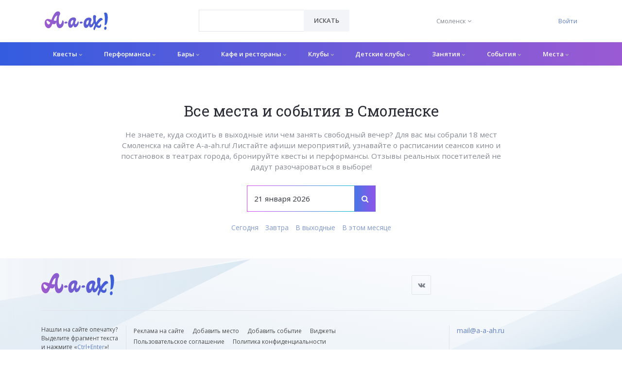

--- FILE ---
content_type: text/html; charset=utf-8
request_url: https://a-a-ah.ru/city/smolensk
body_size: 8728
content:
<!DOCTYPE html><html lang="ru"><head><meta charset="UTF-8" /><meta content="IE=edge" http-equiv="X-UA-Compatible" /><meta content="initial-scale=1.0" name="viewport" /><meta name="country" content="Россия"><meta name="currency" content="р."><meta name="country-phone-format" content="+7 (000) 000-00-00"><meta content="a-a-ah.ru" property="og:site_name" /><meta content="Афиша мест и событий в Смоленске | A-a-ah.ru!" property="og:title" /><meta content="https://a-a-ah.ru/city/smolensk" property="og:url" /><meta content="website" property="og:type" /><meta content="Афиша мест и событий в Смоленске. Для вас мы собрали 18 мест Смоленска на сайте A-a-ah.ru! Листайте афиши мероприятий, узнавайте о расписании сеансов кино и постановок в театрах..." property="og:description" /><meta content="Афиша мест и событий в Смоленске. Для вас мы собрали 18 мест Смоленска на сайте A-a-ah.ru! Листайте афиши мероприятий, узнавайте о расписании сеансов кино и постановок в театрах города, бронируйте..." name="twitter:description" /><link href="https://a-a-ah.ru/assets/logo/gradient-1-a46dfb7b614795620ec37cbd1460a3510a77fd6110d07d5a22be05f59caeb985.png" rel="image_src" /><meta content="https://a-a-ah.ru/assets/logo/gradient-1-a46dfb7b614795620ec37cbd1460a3510a77fd6110d07d5a22be05f59caeb985.png" property="og:image" /><meta content="https://a-a-ah.ru/assets/logo/gradient-1-a46dfb7b614795620ec37cbd1460a3510a77fd6110d07d5a22be05f59caeb985.png" property="vk:image" /><meta content="https://a-a-ah.ru/assets/logo/gradient-1-a46dfb7b614795620ec37cbd1460a3510a77fd6110d07d5a22be05f59caeb985.png" property="twitter:image" /><meta content="Афиша мест и событий в Смоленске | A-a-ah.ru!" name="twitter:title" /><meta content="summary_large_image" name="twitter:card" /><meta content="https://a-a-ah.ru/assets/logo/gradient-1-a46dfb7b614795620ec37cbd1460a3510a77fd6110d07d5a22be05f59caeb985.png" name="twitter:image:src" /><meta content="https://a-a-ah.ru/assets/logo/gradient-1-a46dfb7b614795620ec37cbd1460a3510a77fd6110d07d5a22be05f59caeb985.png" name="twitter:image" /><link href="https://a-a-ah.ru/city/smolensk" rel="canonical" /><script type="application/ld+json">{
  "@context": "https://schema.org",
  "@type":    "Organization",
  "address": {
    "@type":           "PostalAddress",
    "addressCountry":  "Россия",
    "addressLocality": "Москва"
  },
  "contactPoint": {
    "@type":             "ContactPoint",
    "availableLanguage": "ru",
    "contactType":       "customer support",
    "telephone":         "+7 (499) 495-13-80"
  },
  "description": "Афиша мест и событий в Смоленске. Листайте афиши мероприятий, узнавайте о расписании сеансов кино и постановок в театрах.",
  "email":       "mail@a-a-ah.ru",
  "logo":        "https://a-a-ah.ru/assets/logo/gradient-1-08b087281c1e2c6e1e6531be5c3dd9a09b1d3185017e09153ca0c3b516811178.svg",
  "name":        "А-а-ах!",
  "sameAs": [
    "https://vk.com/a_a_ah_moskva",
    "https://www.facebook.com/moscow.aaah.ru"
  ],
  "url": "https://a-a-ah.ru/"
}
</script><script>var dataLayer = dataLayer || [];</script><title>Афиша мест и событий в Смоленске | A-a-ah.ru!</title>
<meta name="description" content="Афиша мест и событий в Смоленске. Для вас мы собрали 18 мест Смоленска на сайте A-a-ah.ru! Листайте афиши мероприятий, узнавайте о расписании сеансов кино и постановок в театрах города, бронируйте квесты и перформансы, читайте отзывы реальных посетителей!"><meta name="csrf-param" content="authenticity_token" />
<meta name="csrf-token" content="qPoWTEAQTiOWDyOS0hGNrS1cE3xt44er7sh0OwP_Jh20IKHGtKYEm4HjhaJ1hLZLRUQ4qs-yHWOqVI3ro_Yjkw" /><link rel="stylesheet" href="/assets/bootstrap-4-custom-87bcacf37b08f0d77acba4ac8a317233d52e3e242c2c7f3662ad0290136f9e44.css" /><link rel="stylesheet" href="/assets/unify-a4fd8a851b1e1d46176ce16a7068f1f41046b3f88116f4c8415399c363cc2ecb.css" /><link rel="stylesheet" href="/assets/application-52f1968f5fe640157f4ac676e31691046ba295e9354e10c6161361e215b55744.css" /><link href="//fonts.googleapis.com/css?family=Roboto+Slab:300,400,700%7COpen+Sans:400,600,700" rel="stylesheet" /><link rel="apple-touch-icon" sizes="180x180" href="/assets/favicon/apple-touch-icon-45c8821a6287de17f3473e2c34b28c3c74ec4ea3756ddf8052928e1941679100.png">
<link rel="icon" type="image/png" sizes="32x32" href="/assets/favicon/favicon-32x32-e288886ee1c131335a039d98c14ceff2e0d06c78bba9fd679441eaeb68f9aaee.png">
<link rel="icon" type="image/png" sizes="16x16" href="/assets/favicon/favicon-16x16-7059f27b79c0f6f40f1455b576876aaec79b8fc0a01f1c4f0704d89488619243.png">
<link rel="manifest" href="/assets/favicon/site-7d313cc3d3808e027a5f212cfe9851bda82313bf53646fd0df5775aaf5ec1391.webmanifest">
<link rel="mask-icon" href="/assets/favicon/safari-pinned-tab-6fc58751e300fa3659ba9a79b8aa5872669e0d84215e17b066c7a85871fb9ad5.svg" color="#5bbad5">
<link rel="shortcut icon" href="/assets/favicon/favicon-17ca8c33a918b84bc87a1e41a279c3361aa1ec4e16190d2536aab8b99dd0929a.ico">
<meta name="msapplication-TileColor" content="#ff0000">
<meta name="msapplication-config" content="/assets/favicon/browserconfig-a106bfd8b05ff57aed4ae091c33606358677caab5863f589e3df506636112af8.xml">
<meta name="theme-color" content="#ffffff"><meta content="nClMy1mTp0zgzAcOtz1kgS4RcB8S-KIp1atKsCkuT5Q" name="google-site-verification" /><meta content="def8c0da5b480207" name="yandex-verification" /><meta content="2ec857fdbfbfb41e" name="mailru-verification" /><meta content="3beb09955dd40804" name="yandex-verification" /><meta content="e20f793e651635554511138a6d9196" name="verification" /><!-- Yandex.Metrika counter -->
<script type="text/javascript" >
    (function(m,e,t,r,i,k,a){m[i]=m[i]||function(){(m[i].a=m[i].a||[]).push(arguments)};
        m[i].l=1*new Date();k=e.createElement(t),a=e.getElementsByTagName(t)[0],k.async=1,k.src=r,a.parentNode.insertBefore(k,a)})
    (window, document, "script", "https://mc.yandex.ru/metrika/tag.js", "ym");

    ym(16798720, "init", {
        id:16798720,
        clickmap:true,
        trackLinks:true,
        accurateTrackBounce:true,
        webvisor:true
    });
</script>
<noscript><div><img src="https://mc.yandex.ru/watch/16798720" style="position:absolute; left:-9999px;" alt="" /></div></noscript>
<!-- /Yandex.Metrika counter -->


<!-- Yandex.RTB -->
<script>window.yaContextCb=window.yaContextCb||[]</script>
<script src="https://yandex.ru/ads/system/context.js" async></script></head><body class="cities-show"><main class="has-sticky-footer"><header class="u-header u-header--static u-shadow-v19" id="js-header"><div class="header-top u-header__section"><div class="container"><div class="header-top__row"><div class="header-top__logo-column"><a class="navbar-brand navbar-brand-desktop" href="/"><img alt="А-а-ах!" class="header__logo-img" src="/assets/logo/gradient-1-08b087281c1e2c6e1e6531be5c3dd9a09b1d3185017e09153ca0c3b516811178.svg" /></a></div><div class="header-top__search-column"><form id="searchForm" class="input-group rounded" data-remote="false" action="/items/search" accept-charset="UTF-8" method="get"><select class="form-control g-brd-secondary-light-v2 g-brd-primary--focus g-color-secondary-dark-v1 g-placeholder-secondary-dark-v1 g-bg-white g-font-weight-400 g-font-size-13 g-px-20 g-py-12" style="width:217px;height:45px;" required="required" name="url" id="url"><option value="" label=" "></option>
</select><div class="input-group-append g-brd-none g-py-0 g-pr-0"><button name="button" type="submit" class="btn u-btn-white g-color-primary--hover g-bg-secondary g-font-weight-600 g-font-size-13 text-uppercase g-py-12 g-px-20"><i class="fa fa-search g-hidden-lg-up"></i><span class="g-hidden-md-down">Искать</span></button></div></form></div><div class="header-top__city-column"><button name="button" type="submit" class="header__city-switch__btn" id="cities-dropdown-invoker" aria-controls="selected_city_form" aria-haspopup="true" aria-expanded="false" data-dropdown-event="click" data-dropdown-target="#selected_city_form" data-dropdown-type="css-animation" data-dropdown-hide-on-scroll="false" onclick="return false"><span class="header__city-switch__active-city-label">Смоленск</span> <i class="fa fa-angle-down"></i></button><form id="selected_city_form" aria-labelledby="cities-dropdown-invoker" data-behavior="submit-on-change" action="/selected_city" accept-charset="UTF-8" method="post"><input type="hidden" name="_method" value="patch" autocomplete="off" /><input type="hidden" name="authenticity_token" value="N0ANJ71GaNlMqPF-d7KFybtIlvL0WABX-tLNdgpklKvP3f8XRHQEYw2h63hxv7MU1rXbufQmsPcyHMYX-8xVWg" autocomplete="off" /><ul class="header__city-switch__ul"><input type="hidden" name="selected_city_id" value="" autocomplete="off" /><li><input class="header__city-switch__radio" required="required" type="radio" value="20" name="selected_city_id" id="selected_city_id_20" /><label class="header__city-switch__label" for="selected_city_id_20">Екатеринбург</label></li><li><input class="header__city-switch__radio" required="required" type="radio" value="23" name="selected_city_id" id="selected_city_id_23" /><label class="header__city-switch__label" for="selected_city_id_23">Казань</label></li><li><input class="header__city-switch__radio" required="required" type="radio" value="1" name="selected_city_id" id="selected_city_id_1" /><label class="header__city-switch__label" for="selected_city_id_1">Москва</label></li><li><input class="header__city-switch__radio" required="required" type="radio" value="21" name="selected_city_id" id="selected_city_id_21" /><label class="header__city-switch__label" for="selected_city_id_21">Нижний Новгород</label></li><li><input class="header__city-switch__radio" required="required" type="radio" value="22" name="selected_city_id" id="selected_city_id_22" /><label class="header__city-switch__label" for="selected_city_id_22">Новосибирск</label></li><li><input class="header__city-switch__radio" required="required" type="radio" value="26" name="selected_city_id" id="selected_city_id_26" /><label class="header__city-switch__label" for="selected_city_id_26">Ростов-на-Дону</label></li><li><input class="header__city-switch__radio" required="required" type="radio" value="2" name="selected_city_id" id="selected_city_id_2" /><label class="header__city-switch__label" for="selected_city_id_2">Санкт-Петербург</label></li><li><input class="header__city-switch__radio" required="required" type="radio" value="19" name="selected_city_id" id="selected_city_id_19" /><label class="header__city-switch__label" for="selected_city_id_19">Сочи</label></li><li><input class="header__city-switch__radio" required="required" type="radio" value="198" name="selected_city_id" id="selected_city_id_198" /><label class="header__city-switch__label" for="selected_city_id_198">Уфа</label></li></ul></form></div><div class="header-top__auth-column"><a href="/users/sign_in">Войти</a></div></div></div></div><div class="u-header__section u-header__section--light g-bg-white g-transition-0_3"><nav class="js-mega-menu navbar navbar-expand-lg g-px-0 hs-menu-initialized hs-menu-horizontal"><div class="container g-px-0"><a class="navbar-brand navbar-brand-mobile" href="/"><img alt="А-а-ах!" class="header__logo-img" src="/assets/logo/gradient-1-08b087281c1e2c6e1e6531be5c3dd9a09b1d3185017e09153ca0c3b516811178.svg" /></a><button aria-controls="navBar" aria-expanded="false" aria-label="Открыть меню" class="navbar-toggler navbar-toggler-right btn" data-target="#navBar" data-toggle="collapse" id="js-hamburger" type="button"><span class="hamburger hamburger--slider g-pa-0"><span class="hamburger-box"><span class="hamburger-inner"></span></span></span></button><div class="collapse navbar-collapse align-items-center flex-sm-row" id="navBar"><ul class="navbar-nav g-font-weight-600"><li class="menu-1__top_level_li nav-item hs-has-mega-menu" data-animation_in="fadeIn" data-animation_out="fadeOut" data-position="right"><a id="mega-menu-label-1" class="menu-1__top_level_a nav-link" aria-haspopup="true" aria-expanded="false" href="/city/smolensk/active/quests/quests">Квесты <i class="fa fa-chevron-down menu-dropdown-1__chevron"></i></a><div class="hs-mega-menu menu-dropdown-1 g-mt-7--lg--scrolling"><div class="row"><div class="col-lg-2 menu-dropdown-1__subc__col"><ul class="menu-dropdown-1__subc__ul"></ul></div><div class="col-lg-2 menu-dropdown-1__subc__col"><ul class="menu-dropdown-1__subc__ul"></ul></div><div class="col-lg-4"></div><div class="col-lg-4"></div></div></div></li><li class="menu-1__top_level_li nav-item hs-has-mega-menu" data-animation_in="fadeIn" data-animation_out="fadeOut" data-position="right"><a id="mega-menu-label-1" class="menu-1__top_level_a nav-link" aria-haspopup="true" aria-expanded="false" href="/city/smolensk/active/quests/performances">Перформансы <i class="fa fa-chevron-down menu-dropdown-1__chevron"></i></a><div class="hs-mega-menu menu-dropdown-1 g-mt-7--lg--scrolling"><div class="row"><div class="col-lg-2 menu-dropdown-1__subc__col"><ul class="menu-dropdown-1__subc__ul"></ul></div><div class="col-lg-2 menu-dropdown-1__subc__col"><ul class="menu-dropdown-1__subc__ul"></ul></div><div class="col-lg-4"></div><div class="col-lg-4"></div></div></div></li><li class="menu-1__top_level_li nav-item hs-has-mega-menu" data-animation_in="fadeIn" data-animation_out="fadeOut" data-position="right"><a id="mega-menu-label-1" class="menu-1__top_level_a nav-link" aria-haspopup="true" aria-expanded="false" href="/city/smolensk/drinkfood/bars">Бары <i class="fa fa-chevron-down menu-dropdown-1__chevron"></i></a><div class="hs-mega-menu menu-dropdown-1 g-mt-7--lg--scrolling"><div class="row"><div class="col-lg-2 menu-dropdown-1__subc__col"><ul class="menu-dropdown-1__subc__ul"></ul></div><div class="col-lg-2 menu-dropdown-1__subc__col"><ul class="menu-dropdown-1__subc__ul"></ul></div><div class="col-lg-4"></div><div class="col-lg-4"></div></div></div></li><li class="menu-1__top_level_li nav-item hs-has-mega-menu" data-animation_in="fadeIn" data-animation_out="fadeOut" data-position="right"><a id="mega-menu-label-1" class="menu-1__top_level_a nav-link" aria-haspopup="true" aria-expanded="false" href="/city/smolensk/kafe-i-restorany">Кафе и рестораны <i class="fa fa-chevron-down menu-dropdown-1__chevron"></i></a><div class="hs-mega-menu menu-dropdown-1 g-mt-7--lg--scrolling"><div class="row"><div class="col-lg-2 menu-dropdown-1__subc__col"><ul class="menu-dropdown-1__subc__ul"></ul></div><div class="col-lg-2 menu-dropdown-1__subc__col"><ul class="menu-dropdown-1__subc__ul"></ul></div><div class="col-lg-4"></div><div class="col-lg-4"></div></div></div></li><li class="menu-1__top_level_li nav-item hs-has-mega-menu" data-animation_in="fadeIn" data-animation_out="fadeOut" data-position="right"><a id="mega-menu-label-1" class="menu-1__top_level_a nav-link" aria-haspopup="true" aria-expanded="false" href="/city/smolensk/drinkfood/clubs">Клубы <i class="fa fa-chevron-down menu-dropdown-1__chevron"></i></a><div class="hs-mega-menu menu-dropdown-1 g-mt-7--lg--scrolling"><div class="row"><div class="col-lg-2 menu-dropdown-1__subc__col"><ul class="menu-dropdown-1__subc__ul"></ul></div><div class="col-lg-2 menu-dropdown-1__subc__col"><ul class="menu-dropdown-1__subc__ul"></ul></div><div class="col-lg-4"></div><div class="col-lg-4"></div></div></div></li><li class="menu-1__top_level_li nav-item hs-has-mega-menu" data-animation_in="fadeIn" data-animation_out="fadeOut" data-position="right"><a id="mega-menu-label-1" class="menu-1__top_level_a nav-link" aria-haspopup="true" aria-expanded="false" href="/city/smolensk/learn/kids">Детские клубы <i class="fa fa-chevron-down menu-dropdown-1__chevron"></i></a><div class="hs-mega-menu menu-dropdown-1 g-mt-7--lg--scrolling"><div class="row"><div class="col-lg-2 menu-dropdown-1__subc__col"><ul class="menu-dropdown-1__subc__ul"></ul></div><div class="col-lg-2 menu-dropdown-1__subc__col"><ul class="menu-dropdown-1__subc__ul"></ul></div><div class="col-lg-4"></div><div class="col-lg-4"></div></div></div></li><li class="menu-1__top_level_li nav-item hs-has-mega-menu" data-animation_in="fadeIn" data-animation_out="fadeOut" data-position="right"><a id="mega-menu-label-1" class="menu-1__top_level_a nav-link" aria-haspopup="true" aria-expanded="false" href="/city/smolensk/practices">Занятия <i class="fa fa-chevron-down menu-dropdown-1__chevron"></i></a><div class="hs-mega-menu menu-dropdown-1 g-mt-7--lg--scrolling"><div class="row"><div class="col-lg-2 menu-dropdown-1__subc__col"><ul class="menu-dropdown-1__subc__ul"></ul></div><div class="col-lg-2 menu-dropdown-1__subc__col"><ul class="menu-dropdown-1__subc__ul"></ul></div><div class="col-lg-4"></div><div class="col-lg-4"></div></div></div></li><li class="menu-1__top_level_li nav-item hs-has-mega-menu" data-animation_in="fadeIn" data-animation_out="fadeOut" data-position="right"><a id="mega-menu-label-1" class="menu-1__top_level_a nav-link" aria-haspopup="true" aria-expanded="false" href="#">События <i class="fa fa-chevron-down menu-dropdown-1__chevron"></i></a><div class="hs-mega-menu menu-dropdown-1 g-mt-7--lg--scrolling"><div class="row"><div class="col-lg-2 menu-dropdown-1__subc__col"><ul class="menu-dropdown-1__subc__ul"><li class="menu-dropdown-1__subc_li"><a class="menu-dropdown-1__subc_a" href="/city/smolensk/party">Вечеринки</a></li><li class="menu-dropdown-1__subc_li"><a class="menu-dropdown-1__subc_a" href="/city/smolensk/meeting">Встречи</a></li><li class="menu-dropdown-1__subc_li"><a class="menu-dropdown-1__subc_a" href="/city/smolensk/exhibitions">Выставки</a></li><li class="menu-dropdown-1__subc_li"><a class="menu-dropdown-1__subc_a" href="/city/smolensk/practices">Занятия</a></li><li class="menu-dropdown-1__subc_li"><a class="menu-dropdown-1__subc_a" href="/city/smolensk/active/quests/quiz">Квизы</a></li><li class="menu-dropdown-1__subc_li"><a class="menu-dropdown-1__subc_a" href="/city/smolensk/cinema">Кино</a></li><li class="menu-dropdown-1__subc_li"><a class="menu-dropdown-1__subc_a" href="/city/smolensk/concerts">Концерты</a></li><li class="menu-dropdown-1__subc_li"><a class="menu-dropdown-1__subc_a" href="/city/smolensk/lectures">Лекции</a></li></ul></div><div class="col-lg-2 menu-dropdown-1__subc__col"><ul class="menu-dropdown-1__subc__ul"><li class="menu-dropdown-1__subc_li"><a class="menu-dropdown-1__subc_a" href="/city/smolensk/masterclass">Мастер-классы</a></li><li class="menu-dropdown-1__subc_li"><a class="menu-dropdown-1__subc_a" href="/city/smolensk/holidays">Праздники</a></li><li class="menu-dropdown-1__subc_li"><a class="menu-dropdown-1__subc_a" href="/city/smolensk/other_events">Прочие события</a></li><li class="menu-dropdown-1__subc_li"><a class="menu-dropdown-1__subc_a" href="/city/smolensk/performances">Спектакли</a></li><li class="menu-dropdown-1__subc_li"><a class="menu-dropdown-1__subc_a" href="/city/smolensk/festival">Фестивали</a></li><li class="menu-dropdown-1__subc_li"><a class="menu-dropdown-1__subc_a" href="/city/smolensk/excursions">Экскурсии</a></li><li class="menu-dropdown-1__subc_li"><a class="menu-dropdown-1__subc_a" href="/city/smolensk/market">Ярмарки</a></li></ul></div><div class="col-lg-4"></div><div class="col-lg-4"></div></div></div></li><li class="menu-1__top_level_li nav-item hs-has-mega-menu" data-animation_in="fadeIn" data-animation_out="fadeOut" data-position="right"><a id="mega-menu-label-1" class="menu-1__top_level_a nav-link" aria-haspopup="true" aria-expanded="false" href="#">Места <i class="fa fa-chevron-down menu-dropdown-1__chevron"></i></a><div class="hs-mega-menu menu-dropdown-1 g-mt-7--lg--scrolling"><div class="row"><div class="col-lg-2 menu-dropdown-1__subc__col--compact"><ul class="menu-dropdown-1__subc__ul"><li class="menu-dropdown-1__subc_li--compact"><b><a class="menu-dropdown-1__subc_a" href="/city/smolensk/active">Активный отдых</a></b></li><li class="menu-dropdown-1__subc_li--compact"><a class="menu-dropdown-1__subc_a" href="/city/smolensk/active/yoga">Йога</a></li><li class="menu-dropdown-1__subc_li--compact"><a class="menu-dropdown-1__subc_a" href="/city/smolensk/active/karting">Картинг</a></li><li class="menu-dropdown-1__subc_li--compact"><a class="menu-dropdown-1__subc_a" href="/city/smolensk/active/skating-rinks">Катки</a></li><li class="menu-dropdown-1__subc_li--compact"><a class="menu-dropdown-1__subc_a" href="/city/smolensk/active/quests">Квесты</a></li><li class="menu-dropdown-1__subc_li--compact"><a class="menu-dropdown-1__subc_a" href="/city/smolensk/drinkfood/clubs">Клубы</a></li><li class="menu-dropdown-1__subc_li--compact"><a class="menu-dropdown-1__subc_a" href="/city/smolensk/active/entertaining">Парки развлечений</a></li><li class="menu-dropdown-1__subc_li--compact"><a class="menu-dropdown-1__subc_a" href="/city/smolensk/active/paintball">Пейнтбол</a></li><li class="menu-dropdown-1__subc_li--compact"><a class="menu-dropdown-1__subc_a" href="/city/smolensk/active/climbing">Скалодромы</a></li><li class="menu-dropdown-1__subc_li--compact"><a class="menu-dropdown-1__subc_a" href="/city/smolensk/active/sportscomplexes">Спорткомплексы</a></li><li class="menu-dropdown-1__subc_li--compact"><a class="menu-dropdown-1__subc_a" href="/city/smolensk/active/shooting">Тиры</a></li><li class="menu-dropdown-1__subc_li--compact"><a class="menu-dropdown-1__subc_a" href="/city/smolensk/active/fitness">Фитнес</a></li><li class="menu-dropdown-1__subc_li--compact"><a class="menu-dropdown-1__subc_a" href="/city/smolensk/active/extreme">Экстрим</a></li></ul></div><div class="col-lg-2 menu-dropdown-1__subc__col--compact"><ul class="menu-dropdown-1__subc__ul"><li class="menu-dropdown-1__subc_li--compact"><b><a class="menu-dropdown-1__subc_a" href="/city/smolensk/drinkfood">Еда</a></b></li><li class="menu-dropdown-1__subc_li--compact"><a class="menu-dropdown-1__subc_a" href="/city/smolensk/drinkfood/bars">Бары</a></li><li class="menu-dropdown-1__subc_li--compact"><a class="menu-dropdown-1__subc_a" href="/city/smolensk/kafe-i-restorany">Кафе и рестораны</a></li></ul></div><div class="col-lg-2 menu-dropdown-1__subc__col--compact"><ul class="menu-dropdown-1__subc__ul"><li class="menu-dropdown-1__subc_li--compact"><b><a class="menu-dropdown-1__subc_a" href="/city/smolensk/show">Интересные места</a></b></li><li class="menu-dropdown-1__subc_li--compact"><a class="menu-dropdown-1__subc_a" href="/city/smolensk/show/event-place">Event-площадки</a></li><li class="menu-dropdown-1__subc_li--compact"><a class="menu-dropdown-1__subc_a" href="/city/smolensk/show/art-centr">Арт-центры</a></li><li class="menu-dropdown-1__subc_li--compact"><a class="menu-dropdown-1__subc_a" href="/city/smolensk/show/gallery">Галереи</a></li><li class="menu-dropdown-1__subc_li--compact"><a class="menu-dropdown-1__subc_a" href="/city/smolensk/walk/neglected">Заброшенные места</a></li><li class="menu-dropdown-1__subc_li--compact"><a class="menu-dropdown-1__subc_a" href="/city/smolensk/show/cinema">Кинотеатры</a></li><li class="menu-dropdown-1__subc_li--compact"><a class="menu-dropdown-1__subc_a" href="/city/smolensk/show/concert-halls">Концертные площадки</a></li><li class="menu-dropdown-1__subc_li--compact"><a class="menu-dropdown-1__subc_a" href="/city/smolensk/walk/metro">Метро</a></li><li class="menu-dropdown-1__subc_li--compact"><a class="menu-dropdown-1__subc_a" href="/city/smolensk/walk/monuments">Монументы</a></li><li class="menu-dropdown-1__subc_li--compact"><a class="menu-dropdown-1__subc_a" href="/city/smolensk/walk/bridges">Мосты</a></li><li class="menu-dropdown-1__subc_li--compact"><a class="menu-dropdown-1__subc_a" href="/city/smolensk/show/museums">Музеи</a></li><li class="menu-dropdown-1__subc_li--compact"><a class="menu-dropdown-1__subc_a" href="/city/smolensk/walk/architecture">Памятники архитектуры</a></li><li class="menu-dropdown-1__subc_li--compact"><a class="menu-dropdown-1__subc_a" href="/city/smolensk/show/theatres">Театры</a></li><li class="menu-dropdown-1__subc_li--compact"><a class="menu-dropdown-1__subc_a" href="/city/smolensk/show/circus">Цирки</a></li></ul></div><div class="col-lg-2 menu-dropdown-1__subc__col--compact"><ul class="menu-dropdown-1__subc__ul"><li class="menu-dropdown-1__subc_li--compact"><b><a class="menu-dropdown-1__subc_a" href="/city/smolensk/look">Красота и здоровье</a></b></li><li class="menu-dropdown-1__subc_li--compact"><a class="menu-dropdown-1__subc_a" href="/city/smolensk/look/bany">Бани</a></li><li class="menu-dropdown-1__subc_li--compact"><a class="menu-dropdown-1__subc_a" href="/city/smolensk/look/massage">Массаж</a></li><li class="menu-dropdown-1__subc_li--compact"><a class="menu-dropdown-1__subc_a" href="/city/smolensk/look/hairdressing">Парикмахерские</a></li><li class="menu-dropdown-1__subc_li--compact"><a class="menu-dropdown-1__subc_a" href="/city/smolensk/look/beautysalon">Салоны красоты</a></li><li class="menu-dropdown-1__subc_li--compact"><a class="menu-dropdown-1__subc_a" href="/city/smolensk/look/tattoo">Тату cалоны</a></li></ul></div><div class="col-lg-2 menu-dropdown-1__subc__col--compact"><ul class="menu-dropdown-1__subc__ul"><li class="menu-dropdown-1__subc_li--compact"><b><a class="menu-dropdown-1__subc_a" href="/city/smolensk/buy">Магазины</a></b></li><li class="menu-dropdown-1__subc_li--compact"><a class="menu-dropdown-1__subc_a" href="/city/smolensk/buy/antiques">Антиквариат</a></li><li class="menu-dropdown-1__subc_li--compact"><a class="menu-dropdown-1__subc_a" href="/city/smolensk/buy/bicycle">Веломагазины</a></li><li class="menu-dropdown-1__subc_li--compact"><a class="menu-dropdown-1__subc_a" href="/city/smolensk/buy/bookshops">Книжные магазины</a></li><li class="menu-dropdown-1__subc_li--compact"><a class="menu-dropdown-1__subc_a" href="/city/smolensk/buy/alcohol">Магазины алкоголя</a></li><li class="menu-dropdown-1__subc_li--compact"><a class="menu-dropdown-1__subc_a" href="/city/smolensk/buy/clothes">Магазины одежды</a></li><li class="menu-dropdown-1__subc_li--compact"><a class="menu-dropdown-1__subc_a" href="/city/smolensk/buy/gifts">Магазины подарков</a></li><li class="menu-dropdown-1__subc_li--compact"><a class="menu-dropdown-1__subc_a" href="/city/smolensk/buy/other">Остальные магазины</a></li><li class="menu-dropdown-1__subc_li--compact"><a class="menu-dropdown-1__subc_a" href="/city/smolensk/buy/food">Продуктовые магазины</a></li><li class="menu-dropdown-1__subc_li--compact"><a class="menu-dropdown-1__subc_a" href="/city/smolensk/buy/shopping-center">Торговые центры</a></li></ul></div><div class="col-lg-2 menu-dropdown-1__subc__col--compact"><ul class="menu-dropdown-1__subc__ul"><li class="menu-dropdown-1__subc_li--compact"><b><a class="menu-dropdown-1__subc_a" href="/city/smolensk/learn">Обучение</a></b></li><li class="menu-dropdown-1__subc_li--compact"><a class="menu-dropdown-1__subc_a" href="/city/smolensk/learn/librarys">Библиотеки</a></li><li class="menu-dropdown-1__subc_li--compact"><a class="menu-dropdown-1__subc_a" href="/city/smolensk/learn/kids">Детские клубы</a></li><li class="menu-dropdown-1__subc_li--compact"><a class="menu-dropdown-1__subc_a" href="/city/smolensk/learn/cookery">Кулинарные курсы</a></li><li class="menu-dropdown-1__subc_li--compact"><a class="menu-dropdown-1__subc_a" href="/city/smolensk/learn/miscellanea">Прочие курсы</a></li><li class="menu-dropdown-1__subc_li--compact"><a class="menu-dropdown-1__subc_a" href="/city/smolensk/learn/photo">Фотошколы</a></li><li class="menu-dropdown-1__subc_li--compact"><a class="menu-dropdown-1__subc_a" href="/city/smolensk/learn/draw">Художественные школы</a></li><li class="menu-dropdown-1__subc_li--compact"><a class="menu-dropdown-1__subc_a" href="/city/smolensk/learn/designschools">Школы дизайна</a></li><li class="menu-dropdown-1__subc_li--compact"><a class="menu-dropdown-1__subc_a" href="/city/smolensk/learn/danceschools">Школы танцев</a></li></ul></div><div class="col-lg-2 menu-dropdown-1__subc__col--compact"><ul class="menu-dropdown-1__subc__ul"><li class="menu-dropdown-1__subc_li--compact"><b><a class="menu-dropdown-1__subc_a" href="/city/smolensk/stay">Отели</a></b></li><li class="menu-dropdown-1__subc_li--compact"><a class="menu-dropdown-1__subc_a" href="/city/smolensk/stay/hotels">Гостиницы</a></li><li class="menu-dropdown-1__subc_li--compact"><a class="menu-dropdown-1__subc_a" href="/city/smolensk/stay/hostels">Хостелы</a></li></ul></div><div class="col-lg-2 menu-dropdown-1__subc__col--compact"><ul class="menu-dropdown-1__subc__ul"><li class="menu-dropdown-1__subc_li--compact"><b><a class="menu-dropdown-1__subc_a" href="/city/smolensk/walk">Пешие прогулки</a></b></li><li class="menu-dropdown-1__subc_li--compact"><a class="menu-dropdown-1__subc_a" href="/city/smolensk/walk/zoo">Зоопарки</a></li><li class="menu-dropdown-1__subc_li--compact"><a class="menu-dropdown-1__subc_a" href="/city/smolensk/walk/routes">Маршруты</a></li><li class="menu-dropdown-1__subc_li--compact"><a class="menu-dropdown-1__subc_a" href="/city/smolensk/walk/parks">Парки</a></li><li class="menu-dropdown-1__subc_li--compact"><a class="menu-dropdown-1__subc_a" href="/city/smolensk/walk/beaches">Пляжи</a></li><li class="menu-dropdown-1__subc_li--compact"><a class="menu-dropdown-1__subc_a" href="/city/smolensk/walk/street-art">Стрит арт</a></li><li class="menu-dropdown-1__subc_li--compact"><a class="menu-dropdown-1__subc_a" href="/city/smolensk/walk/temples">Храмы</a></li></ul></div><div class="col-lg-2 menu-dropdown-1__subc__col--compact"><ul class="menu-dropdown-1__subc__ul"><li class="menu-dropdown-1__subc_li--compact"><b><a class="menu-dropdown-1__subc_a" href="/city/smolensk/others">Прочие места</a></b></li><li class="menu-dropdown-1__subc_li--compact"><a class="menu-dropdown-1__subc_a" href="/city/smolensk/drinkfood/anticafe">Антикафе</a></li><li class="menu-dropdown-1__subc_li--compact"><a class="menu-dropdown-1__subc_a" href="/city/smolensk/stay/recreationcenters">Базы отдыха</a></li><li class="menu-dropdown-1__subc_li--compact"><a class="menu-dropdown-1__subc_a" href="/city/smolensk/active/unidentified">Другое</a></li><li class="menu-dropdown-1__subc_li--compact"><a class="menu-dropdown-1__subc_a" href="/city/smolensk/learn/coworking">Коворкинги</a></li></ul></div></div></div></li></ul></div></div></nav></div><div class="menu-horizontal" id="js-menu-horizontal"><div class="menu-horizontal__limiter"><menu class="menu-horizontal__menu"><li class="menu-horizontal__li"><a class="menu-horizontal__a" href="/city/smolensk/active/quests/quests">Квесты</a></li><li class="menu-horizontal__li"><a class="menu-horizontal__a" href="/city/smolensk/active/quests/performances">Перформансы</a></li><li class="menu-horizontal__li"><a class="menu-horizontal__a" href="/city/smolensk/drinkfood/bars">Бары</a></li><li class="menu-horizontal__li"><a class="menu-horizontal__a" href="/city/smolensk/kafe-i-restorany">Кафе и рестораны</a></li><li class="menu-horizontal__li"><a class="menu-horizontal__a" href="/city/smolensk/drinkfood/clubs">Клубы</a></li><li class="menu-horizontal__li"><a class="menu-horizontal__a" href="/city/smolensk/learn/kids">Детские клубы</a></li><li class="menu-horizontal__li"><a class="menu-horizontal__a" href="/city/smolensk/practices">Занятия</a></li></menu></div></div></header><div class="expands-to-push-footer-down"><section class="home-masthead"><div class="container"></div></section><div class="event-date-search-form"><div class="container"><h1 class="event-date-search-form__h1">Все места и события в Смоленске</h1><p class="lead lead-1">Не знаете, куда сходить в выходные или чем занять свободный вечер? Для вас мы собрали 18 мест Смоленска на сайте A-a-ah.ru! Листайте афиши мероприятий, узнавайте о расписании сеансов кино и постановок в театрах города, бронируйте квесты и перформансы. Отзывы реальных посетителей не дадут разочароваться в выборе!</p><div class="event-search-date"><form action="/events-in-smolensk/2026-01-21" class="container" id="new_events_search" method="GET"><input type="date" name="events_search[date]" id="events_search_date" value="2026-01-21" required="required" /><div class="form-group"><div class="input-group input-group-lg input-group-square"><input type="text" name="events_search[trigger]" id="events_search_trigger" value="21 января 2026" class="form-control form-control-gradient-1 form-control-lg" required="required" data-position="float_picker" /><div class="input-group-append"><button class="btn btn-gradient-3 btn-lg"><i class="fa fa-search"></i></button></div></div></div></form></div><small class="event-date-search-form__example-links"><a class="event-date-search-form__example-link" href="/events-in-smolensk/today">Сегодня</a><a class="event-date-search-form__example-link" href="/events-in-smolensk/tomorrow">Завтра</a><a class="event-date-search-form__example-link" href="/events-in-smolensk/weekend">В выходные</a><a class="event-date-search-form__example-link" href="/events-in-smolensk/this-month">В этом месяце</a></small></div></div></div><footer class="site-footer"><div class="container"><div class="g-brd-bottom g-brd-secondary-light-v2 g-mb-30"><div class="row align-items-center"><div class="col-md-4 g-hidden-sm-down g-mb-30"><a href="/"><img alt="А-а-ах!" class="g-width-150" src="/assets/logo/gradient-1-08b087281c1e2c6e1e6531be5c3dd9a09b1d3185017e09153ca0c3b516811178.svg" /></a></div><div class="col-md-4 ml-auto g-mb-30"><ul class="list-inline mb-0"><li class="list-inline-item g-mx-2"><a data-toggle="tooltip" data-placement="top" data-original-title="Наша страница во Вконтакте" class="u-icon-v2 u-icon-size--sm g-brd-secondary-light-v2 g-color-secondary-dark-v2 g-color-white--hover g-bg-primary--hover g-font-size-default rounded" href="https://vk.com/a_a_ah_moskva"><i class="fa fa-vk"></i></a></li></ul></div></div></div><div class="row"><div class="col-md-2 g-brd-right--md g-brd-secondary-light-v2 g-mb-30"><p class="g-color-secondary-light-v1 site-footer__typo">Нашли на сайте опечатку? Выделите фрагмент текста и нажмите «<a id="report_link" rel="nofollow" data-remote="true" data-link="https://a-a-ah.ru/typos/new?current_city_url=smolensk&amp;ref=https%3A%2F%2Fa-a-ah.ru%2Fcity%2Fsmolensk" data-onclick="return false;" href="#">Ctrl+Enter</a>»!</p><p class="g-color-secondary-light-v1 g-font-size-12 mb-0">© 2011-2026 А-а-ах!</p></div><div class="col-md-7 g-brd-right--md g-brd-secondary-light-v2 g-mb-30"><ul class="list-inline mb-0"><li class="list-inline-item g-pl-0 g-pr-10"><a class="u-link-v5 g-color-secondary-light-v1 g-font-size-12" href="/ads">Реклама на сайте</a></li><li class="list-inline-item g-pl-0 g-pr-10"><a class="u-link-v5 g-color-secondary-light-v1 g-font-size-12" href="/add_items/new?add_item[address_city]=Смоленск&amp;add_item[item_type]=place&amp;current_city_url=smolensk">Добавить место</a></li><li class="list-inline-item g-pl-0 g-pr-10"><a class="u-link-v5 g-color-secondary-light-v1 g-font-size-12" href="/add_items/new?add_item[address_city]=Смоленск&amp;add_item[item_type]=event&amp;current_city_url=smolensk">Добавить событие</a></li><li class="list-inline-item g-pl-0 g-pr-10"><a class="u-link-v5 g-color-secondary-light-v1 g-font-size-12" href="/widgets">Виджеты</a></li><li class="list-inline-item g-pl-0 g-pr-10"><a class="u-link-v5 g-color-secondary-light-v1 g-font-size-12" href="/docs/Пользовательское соглашение.pdf">Пользовательское соглашение</a></li><li class="list-inline-item g-pl-0 g-pr-10"><a class="u-link-v5 g-color-secondary-light-v1 g-font-size-12" href="/docs/politika-konfidencialnosti.pdf">Политика конфиденциальности</a></li></ul><p class="site-footer__refund"><b>Политика возвратов</b>: возвраты предоплат осуществляются в любое время до получения услуги. Для возврата напишите нам на почту <a href="mailto:mail@a-a-ah.ru">mail@a-a-ah.ru</a>.</p></div><div class="col-md-3 g-mb-20 text-left"><a href="mailto:mail@a-a-ah.ru">mail@a-a-ah.ru</a></div></div></div></footer></main><script src="/assets/application-a57fffd50315e129cb724864a08015df9f9b50882e296ec9ffeffe5583a12ab9.js"></script><link rel="stylesheet" href="/assets/vendor-7924aa8e400b9d4bec9135bdd42655d328cdf42901d1851dcd5a33e8d9ddb358.css" /></body></html>